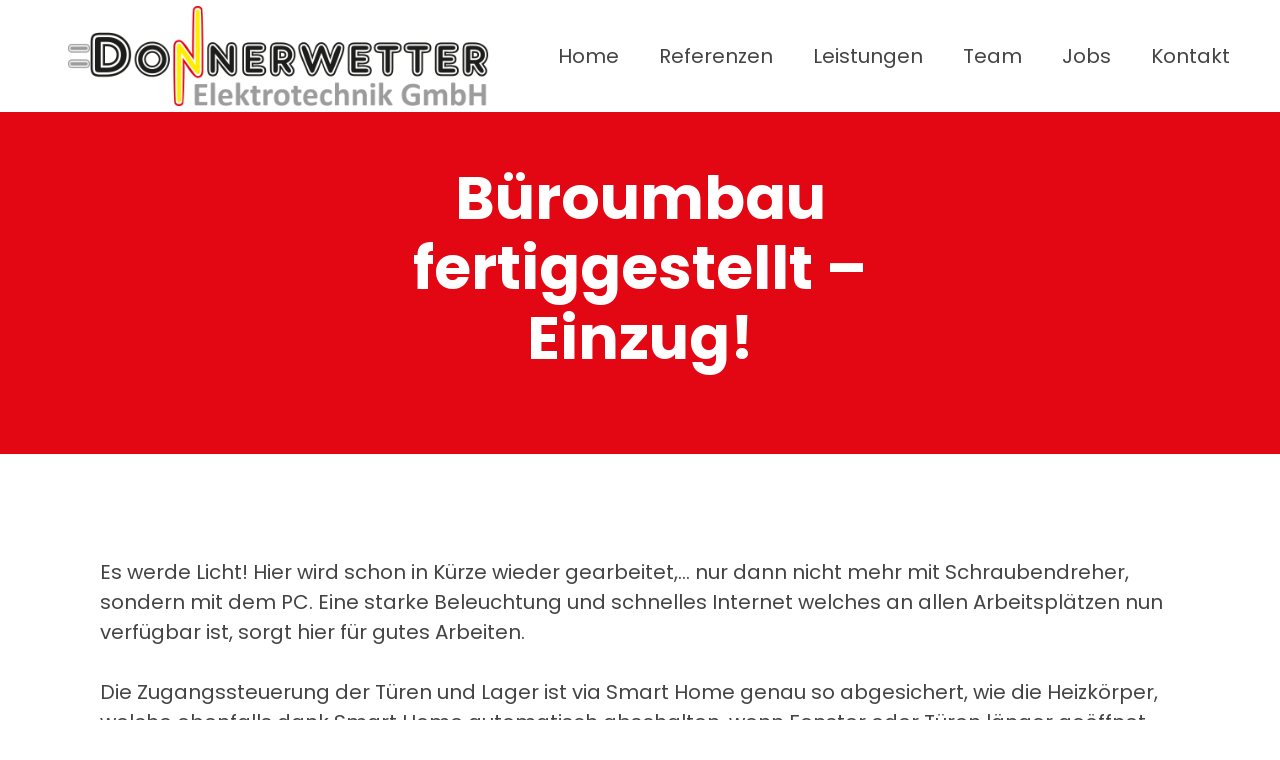

--- FILE ---
content_type: text/css
request_url: https://donnerwetter-elektro.de/wp-content/themes/Impreza-child/assets/css/ivory-search.css%20?ver=1.1
body_size: 1506
content:
.is-screen-reader-text {
	border: 0;
	clip: rect(1px, 1px, 1px, 1px);
	-webkit-clip-path: inset(50%);
	clip-path: inset(50%);
	height: 1px;
	margin: -1px;
	overflow: hidden;
	padding: 0;
	position: absolute !important;
	width: 1px;
	word-wrap: normal !important;
	word-break: normal;
}

.is-menu {
	position: relative;
}

.is-menu a {
	background: transparent !important;
	line-height: 1;
	outline: 0;
}

.is-menu a::before,
.is-menu a::after {
	display: none !important;
}

.is-menu:hover > a,
.is-menu a:hover,
.is-menu a:focus {
	background: transparent !important;
	outline: none;
}

.is-menu.default form {
	max-width: 310px;
}

.is-menu.is-dropdown form {
	display: none;
	min-width: 310px;
	max-width: 100%;
	position: absolute;
	right: 0;
	top: 100%;
	z-index: 9;
}

.is-menu.full-width-menu form,
.is-menu.sliding form {
	min-width: 0 !important;
	overflow: hidden;
	position: absolute;
	right: 0;
	top: 25%;
	width: 0;
	z-index: 9;
	padding: 0;
	margin: 0;

}

.is-menu.is-dropdown form:not(.is-search-form) input[type=text],
.is-menu.full-width-menu form:not(.is-search-form) input[type=text],
.is-menu.sliding form:not(.is-search-form) input[type=text],
.is-popup-search-form form:not(.is-search-form) input[type=text],
.is-popup-search-form form:not(.is-search-form) input[type=search],
.is-menu.is-dropdown form:not(.is-search-form) input[type=search],
.is-menu.full-width-menu form:not(.is-search-form) input[type=search],
.is-menu.sliding form:not(.is-search-form) input[type=search] {
	background: #FFF;
	color: #000;
}

.is-menu.is-first form {
	right: auto;
	left: 0;
}

.is-menu.full-width-menu:not(.open) form, 
.is-menu.sliding:not(.open) form {
	display: block;
}

.is-menu form .screen-reader-text {
	display: none;
}

.is-menu form label {
	margin: 0;
	padding: 0;
}

.is-menu-wrapper {
	display: none;
	position: absolute;
	right: 5px;
	top: 5px;
	width: auto;
	z-index: 9999;
}

.is-menu-wrapper.is-expanded {
    width: 100%;
}

.admin-bar .is-menu-wrapper {
	top: 51px;
}

.is-menu-wrapper .is-menu {
	float: right;
}

.is-menu-wrapper .is-menu form {
	right: 0;
	left: auto;
}

.gsc-cse-search-menu {
	max-width: 310px;
	float: right
}

.gsc-cse-search-menu .cse .gsc-control-cse,
.gsc-cse-search-menu .gsc-control-cse {
	padding: 0;
}

.is-menu .search-icon-path {
    fill: #848484;
}

.search-close {
	cursor: pointer;
	display: none;
	height: 20px;
	position: absolute;
	right: -22px;
	top: 33%;
	width: 20px;
	z-index: 99999;
}

.is-menu.is-first .search-close {
	right: auto;
	left: -22px;
}

.is-menu.is-dropdown .search-close {
    top: calc( 100% + 7px );
}

.popup-search-close {
	cursor: pointer;
	height: 20px;
	width: 20px;
	z-index: 99999;
	float: right;
	position: relative;
	margin: 20px 20px 0 0;
}

#is-popup-wrapper {
	width: 100%;
	height: 100%;
	position: fixed;
	top: 0;
	left: 0;
    background: rgb(76, 76, 76);
    background: rgba(4, 4, 4, 0.91);
	z-index: 999999;
}

.is-popup-search-form form {
	width: 80%;
	margin: 20% auto 0;
}

.is-popup-search-form form.is-ajax-search {
	margin: 10% auto 0;
}

.popup-search-close:after,
.search-close:after {
	border-left: 2px solid #848484;
	content: '';
	height: 20px;
	left: 9px;
	position: absolute;
	-webkit-transform: rotate(45deg);
	-moz-transform: rotate(45deg);
	-ms-transform: rotate(45deg);
	-o-transform: rotate(45deg);
	transform: rotate(45deg);
}

.popup-search-close:before,
.search-close:before {
	border-left: 2px solid #848484;
	content: '';
	height: 20px;
	left: 9px;
	position: absolute;
	-webkit-transform: rotate(-45deg);
	-moz-transform: rotate(-45deg);
	-ms-transform: rotate(-45deg);
	-o-transform: rotate(-45deg);
	transform: rotate(-45deg);
}

.is-menu.is-dropdown form[style="display: block;"] + .search-close,
.is-menu.full-width-menu.open .search-close,
.is-menu.sliding.open .search-close {
	display: block;
}

.is-highlight {
	background-color: #FFFFB9;
        color: #222;
}

@media screen and ( max-width: 910px ) {
	.is-menu form {
		left: 0;
		min-width: 50%;
		right: auto;
	}

        .is-menu.default form{
		max-width: 100%;
	}

	.is-menu.full-width-menu.active-search {
		position: relative;
	}

	.is-menu-wrapper {
		display: block;
	}
}

.is-link-container {
    display: none;
}

form .is-link-container {
    position: relative;
}

form .is-link-container div {
    position: absolute;
    width: 200px;
    bottom: -25px;
    left: 5px;
    z-index: 99999;
    height: auto;
    line-height: 14px;
    padding: 10px 15px;
}

form .is-link-container a {
    text-decoration: none;
    font-size: 14px;
    font-weight: 100;
    font-family: arial;
    box-shadow: none;
}

form .is-link-container a:hover {
    text-decoration: underline;
}

form .is-link-container a.is-customize-link {
    margin-left: 15px;
}

form:hover > .is-link-container,
form:hover + .is-link-container {
    display: block;
}

.is-form-style label {
    display: inline-block !important;
    padding: 0;
    vertical-align: middle;
    margin: 0;
    width: 100%;
    line-height: 1;
}

.is-form-style {
	line-height: 1;
    position: relative;
	padding: 0 !important;
}

.is-form-style.is-form-style-3 label {
        width: calc( 100% - 36px ) !important;
}

.is-form-style input.is-search-input {
    /* background: #FFF;
    background-image: none !important;
    color: #333;
    padding: 0 12px;
    margin: 0;
    outline: 0 !important;
    font-size: 14px !important;
    height: 36px;
	min-height: 0;
    line-height: 1;
    border-radius: 0;
    border: solid 1px #ccc !important;
    font-family: arial;
    width: 100%;
    -webkit-box-sizing: border-box;
    -moz-box-sizing: border-box;
    box-sizing: border-box;
  	-webkit-appearance: none;
    -webkit-border-radius: 0;
    border-radius:0; */
}

.is-form-style input.is-search-input::-ms-clear {  display: none; width : 0; height: 0; }
.is-form-style input.is-search-input::-ms-reveal {  display: none; width : 0; height: 0; }
.is-form-style input.is-search-input::-webkit-search-decoration,
.is-form-style input.is-search-input::-webkit-search-cancel-button,
.is-form-style input.is-search-input::-webkit-search-results-button,
.is-form-style input.is-search-input::-webkit-search-results-decoration { display: none; }

.is-form-style.is-form-style-3 input.is-search-input {
    border-right: 0 !important;
}

.is-form-style button.is-search-submit {
    /* background: none;
    border: 0;
    box-shadow: none !important;
    opacity: 1;
    padding: 0 !important;;
    margin: 0;
    line-height: 0;
    outline: 0;
    vertical-align: middle;
    width: 36px;
    height: 36px; */
}

.is-menu.full-width-menu.is-first button.is-search-submit,
.is-menu.sliding.is-first button.is-search-submit {
    display: inline-block !important;
}

.is-menu.full-width-menu.is-first button.is-search-submit:not([style="display: inline-block;"]), 
.is-menu.sliding.is-first button.is-search-submit:not([style="display: inline-block;"]) {
	visibility: hidden;
}

.is-form-style .is-search-submit path {
    fill: #555;
}

.is-form-style input.is-search-submit {
    text-decoration: none;
    position: absolute;
    top: 0;
    right: 0;
}

.is-form-style input.is-search-submit {
    width: auto;
}

.is-search-icon {
    width: 36px;
    padding-top: 6px !important;
}

.is-search-icon svg {
    width: 22px;
	display: inline;
}

.is-form-style input.is-search-submit, 
.is-search-icon {
    display: inline-block !important;
    /* color: #666;
    background: #ededed;
    box-shadow: none !important;
    outline: 0;
    margin: 0;
    font-size: 14px !important;
    border: 1px solid #ccc;
    border-radius: 0;
    line-height: 1;
    height: 36px;
    text-transform: capitalize;
    vertical-align: middle;
    -webkit-transition: background-color 100ms ease-in-out;
    -moz-transition: background-color 100ms ease-in-out;
    -o-transition: background-color 100ms ease-in-out;
    transition: background-color 100ms ease-in-out;
    -webkit-box-sizing: border-box;
    -moz-box-sizing: border-box;
    box-sizing: border-box; */
}

form.is-form-style input.is-search-submit:hover,
.is-search-icon:hover {
    background: #dcdcdc;
}

.is-form-style-2 .is-search-submit {
    display: none;
}


--- FILE ---
content_type: text/css
request_url: https://donnerwetter-elektro.de/wp-content/themes/Impreza-child/assets/css/custom.css?ver=1652947792
body_size: 3435
content:
body,html {
    background:#fff;
    /* -webkit-font-smoothing: antialiased;
	-moz-osx-font-smoothing: grayscale; */
}

.l-header.shadow_thin .l-subheader.at_middle, .l-header.shadow_thin .l-subheader.at_bottom, .l-header.shadow_none.sticky .l-subheader.at_middle, .l-header.shadow_none.sticky .l-subheader.at_bottom {
    box-shadow:none!important;
}

/* Backdrop blur // Shit does not work in firefox or IE // Too Bad Mfuckers */
.sticky .l-subheader.at_middle, .l-subheader.at_middle .w-dropdown-list {
	backdrop-filter: blur(5px);
	-webkit-backdrop-filter: blur(5px);
}
.l-subheader.at_middle .type_mobile .w-nav-list.level_1 {
	background: #ffffff!important;
}
.width_full{
	overflow:hidden;
}

.color-white {
    background-color:#ffffff;
}

.color-black {
    background-color:#000000;
}

.color-green {
    background-color: #e30613;
}

.color-limegreen {
    background-color: #e30613;
}

.color-darkblue {
    background-color: #051c2c;
}

.color-gradient {
    background-color: linear-gradient(60deg,#a7c439,#3b9f47);
}

.color-alphagreen {
    background-color: rgba(167,196,57,0.20);
}

#progress-bar {
    --scroll: 0%;
    background: linear-gradient(to right, rgb(227,6,19) var(--scroll), transparent 0 );
    position: fixed;
    width: 100%;
    height: 5px;
    bottom: 0px;
    left: 0px;
    z-index: 100;
}

.splitting .char, .splitting .word {
    display:inline-block
}

.splitting .char {
    position:relative
}

.splitting .char:after, .splitting .char:before {
    content: attr(data-char);
    position: absolute;
    top: 0;
    left: 0;
    visibility: hidden;
    transition: inherit;
    user-select:none
}

.splitting {
    --word-center: calc((var(--word-total) - 1) / 2);
    --char-center: calc((var(--char-total) - 1) / 2);
    --line-center:calc((var(--line-total) - 1) / 2)
}

.splitting .word {
    --word-percent: calc(var(--word-index) / var(--word-total));
    --line-percent:calc(var(--line-index) / var(--line-total))
}

.splitting .char {
    --char-percent: calc(var(--char-index) / var(--char-total));
    --char-offset: calc(var(--char-index) - var(--char-center));
    --distance: calc((var(--char-offset) * var(--char-offset)) / var(--char-center));
    --distance-sine: calc(var(--char-offset) / var(--char-center));
    --distance-percent:calc((var(--distance) / var(--char-center)))
}

@supports (display: grid) {
    .splitting.cells {
        position: relative;
        overflow: hidden;
        background-size: cover;
        visibility:hidden
    }

    .splitting .cell-grid {
        background: inherit;
        position: absolute;
        top: 0;
        left: 0;
        width: 100%;
        height: 100%;
        display: grid;
        grid-template:repeat(var(--row-total), 1fr)/repeat(var(--col-total), 1fr)
    }

    .splitting .cell {
        background: inherit;
        position: relative;
        overflow:hidden
    }

    .splitting .cell-inner {
        background: inherit;
        position: absolute;
        visibility: visible;
        width: calc(100% * var(--col-total));
        height: calc(100% * var(--row-total));
        left: calc(-100% * var(--col-index));
        top:calc(-100% * var(--row-index))
    }

    .splitting .cell {
        --center-x: calc((var(--col-total) - 1) / 2);
        --center-y: calc((var(--row-total) - 1) / 2);
        --offset-x: calc(var(--col-index) - var(--center-x));
        --offset-y: calc(var(--row-index) - var(--center-y));
        --distance-x: calc((var(--offset-x) * var(--offset-x)) / var(--center-x));
        --distance-y:calc((var(--offset-y) * var(--offset-y)) / var(--center-y))
    }
}

.extra-class {
    transition:opacity .25s linear, transform .25s ease-in
}

.extra-class[data-scroll=in] {
    opacity: 1;
    transform:translateY(0)
}

.extra-class[data-scroll=out] {
    opacity: .0001;
    transform:translateY(20px)
}

.typewritersplit .char {
    visibility: hidden;
}

.typewritersplit[data-scroll=in] .char {
	animation: typewriter 0s steps(2) forwards;
	animation-delay:calc(.03s * var(--char-index))
}

@keyframes typewriter  {
    0%{
        visibility: hidden;
    }100%{
        visibility: visible;
    }
}

.page h1 .char, .single h1 .char, 
.page h2 .char, .single h2 .char, 
.page h3 .char, .single h3 .char, 
.page h4 .char, .single h4 .char, 
.page h5 .char, .single h5 .char,
.page h6 .char, .single h6 .char{
    overflow:hidden;
    letter-spacing: 1px;
    transition: transform .5s;
    transition-delay:calc(.3s * var(--char-index) / var(--char-total))
} 

.page h1[data-scroll=out] .char, .single h1[data-scroll=out] .char, 
.page h2[data-scroll=out] .char, .single h2[data-scroll=out] .char, 
.page h3[data-scroll=out] .char, .single h3[data-scroll=out] .char, 
.page h4[data-scroll=out] .char, .single h4[data-scroll=out] .char, 
.page h5[data-scroll=out] .char, .single h5[data-scroll=out] .char, 
.page h6[data-scroll=out] .char, .single h6[data-scroll=out] .char {
    transform:translateY(100%)
}

.page h1[data-scroll=in] .char, .single h1[data-scroll=in] .char, 
.page h2[data-scroll=in] .char, .single h2[data-scroll=in] .char, 
.page h3[data-scroll=in] .char, .single h3[data-scroll=in] .char, 
.page h4[data-scroll=in] .char, .single h4[data-scroll=in] .char, 
.page h5[data-scroll=in] .char, .single h5[data-scroll=in] .char, 
.page h6[data-scroll=in] .char, .single h6[data-scroll=in] .char {
    transform:translateY(0)
}

.mask-title, 
.mask-subtitle,
.mask-headertitle,
.mask-title01, 
.mask-title02, 
.mask-title03, 
.mask-title04, 
.mask-subtitle01 {
    overflow:hidden;
}

.imagefx1[data-aos=fade] {
    clip-path: polygon(50% 50%, 50% 50%, 50% 50%, 50% 50%);
    -webkit-clip-path: polygon(50% 50%, 50% 50%, 50% 50%, 50% 50%);
    transition: 1s ease clip-path !important;
    opacity: 1;
}

.imagefx1[data-aos=fade].aos-animate {
    clip-path: polygon(0% 0%, 100% 0%, 100% 100%, 0% 100%);
    -webkit-clip-path: polygon(0% 0%, 100% 0%, 100% 100%, 0% 100%);
}

.imagefx2[data-aos=fade] {
    clip-path: circle(0% at 50% 50%);
    -webkit-clip-path: circle(0% at 50% 50%);
    transition: 2s ease clip-path !important;
    opacity: 1;
}

.imagefx2[data-aos=fade].aos-animate {
    clip-path: circle(100% at 50% 50%);
    -webkit-clip-path: circle(100% at 50% 50%);
}

.overflow-hidden {
    overflow:hidden;
}

/* Menu Button */
	
.button-text {
    font-weight: 600;
    line-height:30px;
    overflow: hidden;
    color:#fff;
    -webkit-transition: color 0.05s ease-in-out;
    transition: color 0.05s ease-in-out;
    cursor: pointer;
}

.light-content .button-text {
    color:#fff;		
}

.light-content .white-header .button-text {
    color:#000;		
}

.light-content .white-header.over-white-section .button-text, .show-loader .light-content .white-header .button-text {
    color:#fff;		
}

.button-wrap.left .button-text {
    text-align:left;
    float: left;
}

.button-wrap.right .button-text {
    text-align:right;
    float: right;
}

.button-text span {
    position: relative;
    display: inline-block;
    -webkit-transition: -webkit-transform 0.2s;
    transition: transform 0.2s;
    text-align:center;
    transform-origin: 100% 0%;
}

.button-wrap.left .button-text span {
    text-align:left;
}

.button-wrap.right .button-text span {
    text-align:right;
}

.button-text span::before {
    position: absolute;
    top: 100%;
    left:0;
    content: attr(data-hover);
}

.header-middle .button-text span::before {
    content: attr(data-on);
}

.button-wrap:hover .button-text span {
    -webkit-transform: translateY(-100%);
    transform: translateY(-100%);
    transform-origin: 0% 0%;
} 

 /* Mouse Scroll Icon */

.mouse {
    position: absolute;
    z-index: 10000;
    width: 22px;
    height: 42px;
    bottom: -100px;
    left: 50%;
    margin-left: -12px;
    border-radius: 15px;
    border: 1px solid #fff;
    -webkit-animation: intro 1s;
    animation: intro 1s;
}

.scroll {
    display: block;
    width: 3px;
    height: 3px;
    margin: 6px auto;
    border-radius: 4px;
    background: #fff;
    -webkit-animation: finger 1s infinite;
    animation: finger 1s infinite;
}

@-webkit-keyframes intro {
    0% {
        opacity: 0;
        -webkit-transform: translateY(40px);
        transform: translateY(40px);
    }
    100% {
        opacity: 1;
        -webkit-transform: translateY(0);
        transform: translateY(0);
    }
}

@keyframes intro {
    0% {
        opacity: 0;
        -webkit-transform: translateY(40px);
        transform: translateY(40px);
    }
    100% {
        opacity: 1;
        -webkit-transform: translateY(0);
        transform: translateY(0);
    }
}

@-webkit-keyframes finger {
    0% {
        opacity: 1;
    }
    100% {
        opacity: 0;
        -webkit-transform: translateY(20px);
        transform: translateY(20px);
    }
}

@keyframes finger {
    0% {
        opacity: 1;
    }
    100% {
        opacity: 0;
        -webkit-transform: translateY(20px);
        transform: translateY(20px);
    }
}

/* Custom Cursor */
.max-custom-cursor {
    position: absolute;
    z-index: 100;
    top: 0;
    left: 0;
    width: .9375rem;
    height: .9375rem;
    -webkit-transition: opacity .2s cubic-bezier(.46, .03, .52, .96) .5s;
    transition: opacity .2s cubic-bezier(.46, .03, .52, .96) .5s;
    pointer-events: none;
    color:#222
}

.max-custom-cursor .circle {
    position: fixed;
    display: -webkit-box;
    display: -webkit-flex;
    display: -ms-flexbox;
    display: flex;
    width: .9375rem;
    height: .9375rem;
    -webkit-transform: translate3d(-50%, -50%, 0);
    transform: translate3d(-50%, -50%, 0);
    pointer-events: none;
    opacity: .1;
    border-radius: 50%;
    background-color: currentColor;
    -webkit-box-align: center;
    -webkit-align-items: center;
    -ms-flex-align: center;
    align-items: center;
    -webkit-box-pack: center;
    -webkit-justify-content: center;
    -ms-flex-pack: center;
    justify-content:center
}

.max-custom-cursor .circle span {
    color:#fff
}

.max-custom-cursor .circle span i {
    font-size: 2em;
    font-weight: 400;
    line-height:1
}


/* Header Slide */ 

.header-bewertungen, 
.header-ueberuns,
.header-kontakt,
.header-leistungen,
.header-shop{
	overflow:hidden;
}
.header-bewertungen .l-section-img, 
.header-ueberuns .l-section-img,
.header-kontakt .l-section-img,
.header-leistungen .l-section-img,
.header-shop .l-section-img{
    width: 5076px;
    animation: slideheader 100s linear infinite;
}

@keyframes slideheader {
    0%{
        transform: translate3d(0, 0, 0);
    }
    100%{
        transform: translate3d(-1920px, 0, 0); /* The image width */
    }
}

.gradient-animation {
    background: linear-gradient(270deg, #a7c439, #3b9f47);
    background-size: 400% 400%;

    -webkit-animation: GradientAnimation 10s ease infinite;
    -moz-animation: GradientAnimation 10s ease infinite;
    animation: GradientAnimation 10s ease infinite;
}

.gradient-animation-leistung {
	background: linear-gradient(270deg, rgba(167,196,57,0.90) 0%, rgba(59,159,71,0.90) 100%);
    background-size: 400% 400%;
    -webkit-animation: GradientAnimation 10s ease infinite;
    -moz-animation: GradientAnimation 10s ease infinite;
    animation: GradientAnimation 10s ease infinite;
}

.gradient-animation-leistung .l-section-img.loaded{
	opacity: 0.05!important;
}

@-webkit-keyframes GradientAnimation {
    0%{background-position:0% 50%}
    50%{background-position:100% 50%}
    100%{background-position:0% 50%}
}
@-moz-keyframes GradientAnimation {
    0%{background-position:0% 50%}
    50%{background-position:100% 50%}
    100%{background-position:0% 50%}
}
@keyframes GradientAnimation { 
    0%{background-position:0% 50%}
    50%{background-position:100% 50%}
    100%{background-position:0% 50%}
}
/* Fullscreen Menu */

/* .overlay {
    position: fixed;
    background: linear-gradient(60deg,#a7c439,#3b9f47);
    top: 0;
    left: 0;
    width: 100%;
    height: 0%;
    opacity: 0;
    visibility: hidden;
    transition: opacity 0.35s, visibility 0.35s, height 0.35s;
    overflow: hidden;
    z-index:99;
}
.overlay.open {
    opacity: 1;
    visibility: visible;
    height: 100%;
}
.overlay li {
    opacity: 0;
    left:20%;
}
.overlay.open li {
    animation: fadeInRight 0.5s ease forwards;
    animation-delay: 0.35s;
}
.overlay.open li:nth-of-type(2) {
    animation-delay: 0.4s;
}
.overlay.open li:nth-of-type(3) {
    animation-delay: 0.45s;
}
.overlay.open li:nth-of-type(4) {
    animation-delay: 0.5s;
}
.overlay.open li:nth-of-type(5) {
    animation-delay: 0.55s;
}
.overlay.open li:nth-of-type(6) {
    animation-delay: 0.6s;
}
.overlay.open li:nth-of-type(7) {
    animation-delay: 0.65s;
}

.overlay #fullscreen_nav .fullscreen_rechts p{
    opacity:0;
}

.overlay.open #fullscreen_nav .fullscreen_rechts p{
    animation: fadeInRight 0.5s ease forwards;
    animation-delay: 0.75s;
} */



@keyframes fadeInRight {
    0% {
        opacity: 0;
        left: 20%;
   }
    100% {
        opacity: 1;
        left: 0;
   }
}

#menu-main-menu li a{
    font-weight:700;
    text-transform:uppercase;
    font-size: 33px;
}
#fullscreen_nav {
    overflow:auto;
}

#fullscreen_nav .fullscreen_rechts .fullscreen_email p a{
    opacity:1;
    color: #ffffff;
}

#fullscreen_nav .fullscreen_rechts .fullscreen_buro, .fullscreen_rechts .fullscreen_tel {
    opacity: 0.8;
    color: #ecf2d9;
    transition: all 0.35s;
}
#fullscreen_nav .fullscreen_rechts .fullscreen_buro:hover, .fullscreen_rechts .fullscreen_tel:hover {
    opacity: 1;
    color: #ffffff;
    transition: all 0.35s;
}

#fullscreen_nav .fullscreen_links .current-menu-item a {
    opacity: 1;
    color:#ffffff;
}

#fullscreen_nav .fullscreen_links .current-menu-item a{
    font-size: 36px;
}

#fullscreen_nav .fullscreen_links li a{
    opacity: 0.8;
    color: #ecf2d9;
}

#fullscreen_nav .fullscreen_links li a:hover {
    opacity: 1;
    color: #ffffff;
}


@media (max-width: 767px) {
    #menu-main-menu li a{
        font-weight:700;
        text-transform:uppercase;
        font-size: 24px;
    }
    #fullscreen_nav .fullscreen_links .current-menu-item a{
        font-size: 26px;
    }
    #menu-main-menu li {
        margin-bottom:0px;
    }
    #fullscreen_nav .fullscreen_rechts{
        display:none;
    }
    .fullscreen_nav_img {
        display:none;
    }
}

.polygon_bottom{
-webkit-clip-path: polygon(50% 0%, 100% 0, 100% 85%, 66% 100%, 0 85%, 0 0);
clip-path: polygon(50% 0%, 100% 0, 100% 85%, 66% 100%, 0 85%, 0 0);
}

.woocommerce .shop_table.cart td, .woocommerce .shop_table.cart tfoot th {
    font-size: 1.0rem;
}

.slider_leistung .l-section-h {
	padding-top:0px!important;
}

#greengrid .w-grid-item-h {
    background-color:#ffffff!important;
}

.fix-nav{
    opacity: 1;
    right:0;
    transition: all .5s;
}

.no-fix-nav {
    opacity: 0;
    right:-400px!important;
    transition: all .3s;
}

#sidemenu_content{
  position:fixed;
  top:40%;
  z-index:2;
  max-width:250px;
  margin:0;
  padding:0;
  min-width:160px;
}

#sidemenu_content .w-btn.icon_atleft i{
    margin-right: 1.5em!important;
}

#sidemenu_content .sidemenu_btn_jobs,
#sidemenu_content .sidemenu_btn_news{
    right:-90px;
    transition: all .3s;
}

#sidemenu_content .sidemenu_btn_jobs:hover,
#sidemenu_content .sidemenu_btn_news:hover {
    right:-10px;
    transition: all .3s;
}

.btn_underline:after, .btn_underline:before {
	border: 0 solid #eeeeee;
}

.btn_underline:after {
	content: "";
	position: absolute;
	display: block;
	width: 100%;
	bottom: 0;
	right: 0;
	left: auto;
	border-top-width: 2px;
	border-color: #3b9f47;
	transition: width .25s ease-out;
}

.btn_underline:hover:after {
	width: 0;
	left: 0;
	right: auto;
}

#hoverblock:hover .w-iconbox-title{
	color:#008bd2;
}

#leistung_fullwidth .w-grid-item {
	height:350px;
}

#warumbeiuns .w-iconbox-icon i {
    line-height:30px!important;
}

.w-counter-title {
    font-weight:bold!important;
}
.widget_shopping_cart p.buttons .button {
	font-size: .6rem;
}
.woocommerce ul.product_list_widget li {
	font-size: .8rem;
}
/* Contact Form 7 */
.wps-form {
    width: 100%;
    margin: 0 auto;
}
.wps-form-row {
    display: flex;
    flex-direction: column;
    width: 100%;
	padding: 10px 0;
}
.wps-form-row .wpcf7-form-control {
    width: 100%;
}
.wps-form-column {
    flex: 1;
    padding: 0.5rem 0;
    width: 100%;
}

/* Notebook / Desktop */
@media only screen and ( min-width: 48em ) { 
    .wps-form-row {
        flex-direction: row;
    }
    .wps-form-column {
        padding: 0.5rem 1rem;
    }
}

.mfp-bottom-bar .mfp-title {display:none;}

.wdp_bulk_table_content .bulk_table { padding-top:50px;}

--- FILE ---
content_type: application/javascript
request_url: https://donnerwetter-elektro.de/wp-content/themes/Impreza-child/assets/js/custom.js?ver=1652951852
body_size: 1340
content:
(function ($) {
  "use strict";
var isMobile = /Android|webOS|iPhone|iPad|iPod|BlackBerry|IEMobile|Nokia|Opera Mini/i.test(navigator.userAgent) ? true : false;

if(isMobile) {
	$("body").addClass("is-mobile");
}
	
  // VAR
  var body = document.body;
  
  var pagecontent = document.querySelector('#page-content');
  var lsection = document.querySelectorAll('.l-section');
  var rellaxtop = document.querySelector('#rellaxtop');
  var clrellax = document.querySelector('.rellax');
	
  var overlaymenu = document.querySelector('#overlay');

  var hdr_intro = document.querySelector('.header-intro');
  var hdr_bewertungen = document.querySelector('.header-bewertungen');
  var hdr_referenzen = document.querySelector('.header-referenzen');
  var kontaktbt = document.querySelector('.kontaktbtn');

  var masktitle = document.querySelectorAll('.mask-title'), i;
  var masksubtitle = document.querySelectorAll('.mask-subtitle'), i;
  var fadeuptext = document.querySelectorAll('.text-fadeup'), i;
  var flipleft = document.querySelectorAll('.text-flipleft'), i;
  var zoomouttext = document.querySelectorAll('.text-zoomout'), i;
  var typewritersplit = document.querySelectorAll('.typewritersplit'), i;
  
  var scrollout = document.querySelectorAll('.scrollout'), i;
	
  var offset200 = document.querySelector('.offset200');
  var offset300 = document.querySelector('.offset300');
  var offset400 = document.querySelector('.offset400');
	
  var imageanimation01 = document.querySelector('.imageanimation01');
  var imageanimation02 = document.querySelector('.imageanimation02');
  var imageanimation03 = document.querySelector('.imageanimation03');
	
  var sidemenucontent = document.querySelector('#sidemenu_content');
  var showside = document.querySelector('#showside');
	
  var rabbit = document.querySelector('#rabbit');

  var warumuns = document.querySelectorAll('#warumuns');

  $('a').removeAttr('title');

  $('.menu-open').click(function() {
    $(this).toggleClass('active');
    $('#overlay').toggleClass('open');
      if (overlaymenu.classList.contains('open')) {
        console.log('menu is open');
        $('body').css('overflow', 'hidden');
      } else {
        console.log('menu is closed');
        $('body').css('overflow', 'auto');
      }
   });

  $(window).scroll(function (event) {
    if (hdr_intro !== null) {
      //$('.header-intro').css('opacity', 1 - $(window).scrollTop() / 700);
      $('.header-intro').css({
        'opacity' : 1 - $(window).scrollTop() / 1000,
        'transform': 'scale(' + (1 - $(window).scrollTop() / 15000) + ')'
        // 'transform': 'scale(0.9)'
      });
    }

    if (hdr_referenzen !== null) {
      $('.header-referenzen').css({
        'opacity' : 1 - $(window).scrollTop() / 1000,
        'transform': 'scale(' + (1 - $(window).scrollTop() / 15000) + ')'
      });
    }
// 	if (typeof sidemenucontent !== 'undefined') {
// 		if ($(document).scrollTop() >= $('#showside').position().top) {
// 			$('#sidemenu_content').addClass('fix-nav');
// 			$('#sidemenu_content').removeClass('no-fix-nav');
// 		} else {
// 			$('#sidemenu_content').removeClass('fix-nav');
// 			$('#sidemenu_content').addClass('no-fix-nav');
// 		}
// 		if ($(document).scrollTop() >= $('#hideside').position().top) {
// 			$('#sidemenu_content').removeClass('fix-nav');
// 			$('#sidemenu_content').addClass('no-fix-nav');
// 		}
// 	}
// 	if (typeof rabbit !== 'undefined') {
// 		if ($(document).scrollTop() >= $('#versuchskaninchen').position().top -200) {
// 			$('#rabbit').addClass('fix-rabbit');
// 			$('#rabbit').removeClass('no-fix-rabbit');
// 		} else {
// 			$('#rabbit').removeClass('fix-rabbit');
// 			$('#rabbit').addClass('no-fix-rabbit');
// 		}
// 	}
    
	scrollIndicator()

  });

  // SCROLLBAR
  $('body').append('<div id="progress-bar"></div>');

  function scrollIndicator() {
    var winScroll = document.body.scrollTop || document.documentElement.scrollTop;
    var height = document.documentElement.scrollHeight - document.documentElement.clientHeight;
    var scrolled = (winScroll / height) * 100;
    //document.getElementById('progress-bar').style.width = scrolled + "%";
    document.getElementById('progress-bar').style.setProperty('--scroll', scrolled + "%");
  }
//if(!isMobile) {//
  // RELLAX STUFF
  if (rellaxtop !== null) {
    rellaxtop.setAttribute('data-rellax-speed', '-4');
  }

  // TEXT ANIMATIONS
  if (typewritersplit !== null) {
	  for (i = 0; i < typewritersplit.length; ++i) {
		  typewritersplit[i].setAttribute('data-scroll', '');
		  typewritersplit[i].setAttribute('data-splitting', '');
	  }
  }

  if (masktitle !== null) {
    for (i = 0; i < masktitle.length; ++i) {
      masktitle[i].setAttribute('data-scroll', '');
      masktitle[i].setAttribute('data-splitting', '');
    }
  }

  if (masksubtitle !== null) {
    for (i = 0; i < masksubtitle.length; ++i) {
      masksubtitle[i].setAttribute('data-scroll', '');
      masksubtitle[i].setAttribute('data-splitting', '');
    }
  }

  if (fadeuptext !== null) {
    for (i = 0; i < fadeuptext.length; ++i) {
      fadeuptext[i].setAttribute('data-aos', 'fade-up');
    }
  }

  if (warumuns !== null) {
    for (i = 0; i < warumuns.length; ++i) {
      warumuns[i].setAttribute('data-aos', 'flip-up');
      warumuns[i].setAttribute('data-aos-duration', '1000');
    }
  }

  if (flipleft !== null) {
    for (i = 0; i < flipleft.length; ++i) {
      flipleft[i].setAttribute('data-aos', 'flip-left');
    }
  }
  if (offset200 !== null) {
	  offset200.setAttribute('data-aos-offset', '200');
  }
	
  if (offset300 !== null) {
	  offset300.setAttribute('data-aos-offset', '300');
  }
	
  if (offset400 !== null) {
	  offset400.setAttribute('data-aos-offset', '400');
  }
	
  if (zoomouttext !== null) {
    for (i = 0; i < zoomouttext.length; ++i) {
      zoomouttext[i].setAttribute('data-aos', 'zoom-out');
    }
  }

  if (scrollout !== null) {
	  for (i = 0; i < scrollout.length; ++i) {
		  scrollout[i].setAttribute('data-scroll', 'out');
	  }
  }
 
	
  if (imageanimation01 !== null) {
    $('.imageanimation01 img').attr('data-aos', 'fade');
    $('.imageanimation01 img').attr('data-aos-anchor-placement', 'center-bottom');
    $('.imageanimation01 img').addClass('imagefx1');
  }

  if (imageanimation02 !== null) {
    $('.imageanimation02 img').attr('data-aos', 'fade');
    $('.imageanimation02 img').attr('data-aos-anchor-placement', 'center-bottom');
    $('.imageanimation02 img').addClass('imagefx2');
  }

  if (imageanimation03 !== null) {
    $('.imageanimation03 img').attr('data-aos', 'fade');
    $('.imageanimation03 img').attr('data-aos-anchor-placement', 'center-bottom');
    $('.imageanimation03 img').addClass('imagefx1');
  }
//}
//if(!isMobile) {	//
  // INIT STUFF
  //AOS.refreshHard();
  AOS.init();

  Splitting();
  ScrollOut();

   if (clrellax !== null) {
 	 var rellax = new Rellax('.rellax');
   }
//}
  
})(jQuery);